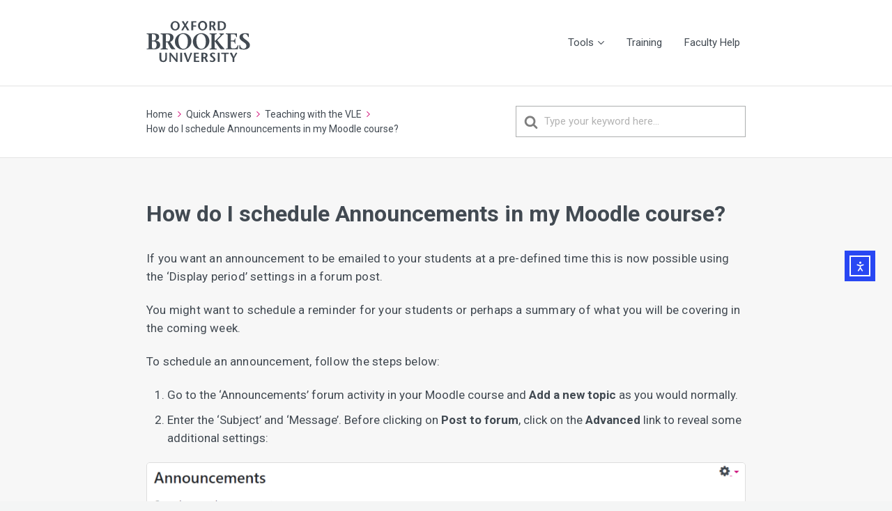

--- FILE ---
content_type: text/css
request_url: https://telsupport.brookes.ac.uk/wp-content/themes/knowall-child/style.css?ver=6.9
body_size: 2024
content:
/*
Theme Name:     KnowAll Child Theme
Theme URI: 		http://herothemes.com/
Description:    Child theme for KnowAll 
Author: 		HeroThemes
Author URI: 	http://herothemes.com
Template:       knowall
Version:        1.0.0
*/

/* ------- Insert custom styles below this line ------- */

/* ------- Header ------- */
.site-header .site-header__search {
  padding: 60px 0;
  border-bottom: 1px solid #E3E3E3;
}

.site-header .site-header__title {
  color: #424a52;
}

.ht-pageheader {
  background: #ffffff;
  border-top: 1px solid #E3E3E3;
  border-bottom: 1px solid #E3E3E3;
}

.ht-page {
  background-color: #F7F7F7;
}


/* ------- Navigation ------- */
.nav-header ul li a {
  color: #D8D8D8;
}

.nav-header > ul > li > a {
  -webkit-border-radius: 0px;
  -moz-border-radius: 0px;
  -ms-border-radius: 0px;
  border-radius: 0px;
}
          
.nav-header > ul > li ul {
  -webkit-border-radius: 0px;
  -moz-border-radius: 0px;
  -ms-border-radius: 0px;
  border-radius: 0px;
}

.nav-header > ul > li ul li a {
  -webkit-border-radius: 0px;
  -moz-border-radius: 0px;
  -ms-border-radius: 0px;
  border-radius: 0px;
}
 
.nav-header > ul > li ul li a:hover {
  background: #f3f3f3; 
  border-radius: 0px;
}

.nav-header > ul > li:hover > a {
  background: #f3f3f3; 
}

/* ------- Shortcodes and Blocks ------- */
.hts-messages {
  border-radius: 0px;
}

.wp-block-hb-message {
  color: #155724;
  background-color: #d4edda;
  border: 1px solid #c3e6cb;
  border-radius: 0px;
  padding: 20px 25px;
  font-size: 17px;
  letter-spacing: 0.1px;
  line-height: 1.52947;
}

.wp-block-hb-message.is-style-alert {
  color: #856404;
  background-color: #fff3cd;
  border: 1px solid #ffeeba;
}

.wp-block-hb-message.is-style-danger {
  color: #721c24;
  background-color: #f8d7da;
  border: 1px solid #f5c6cb;
}

.wp-block-hb-message.is-style-info {
  color: #004085;
  background-color: #cce5ff; 
  border: 1px solid #b8daff;
}

.hts-messages.hts-messages--info {
  color: #004085;
  background-color: #cce5ff; 
  border: 1px solid #b8daff;
}

.hts-messages.hts-messages--info .hts-messages__title {
  color: #004085;
}

.hts-messages.hts-messages--success {
  color: #155724;
  background-color: #d4edda;
  border: 1px solid #c3e6cb;
}

.hts-messages.hts-messages--alert {
  color: #856404;
  background-color: #fff3cd;
  border: 1px solid #ffeeba;
}

.hts-messages.hts-messages--alert .hts-messages__title {
  color: #856404;
}

.hts-messages.hts-messages--danger {
  color: #721c24;
  background-color: #f8d7da;
  border: 1px solid #f5c6cb;
}

.hts-messages.hts-messages--danger .hts-messages__title {
  color: #721c24;
}

.hts-toggle .hts-toggle__title {
  background: #f3f3f3;
  color: #424a52;
  border-radius: 0px;
}

.hts-accordion .hts-accordion__section:first-of-type .hts-accordion__title {
  border-radius: 0px;
}

.hts-tabs .hts-tabs__nav .hts-tabs__tab.hts-tabs__tab--active {
  background: #d10373;
  font-weight: normal;
  color: #fff;
}

.hts-tabs .hts-tabs__nav .hts-tabs__tab.hts-tabs__tab--active:hover {
  background: #d10373;
  color: #fff;
}

.hts-tabs .hts-tabs__nav .hts-tabs__tab {
  background: #f3f3f3;
  color: #424a52;
  border-right: 1px solid #fff;
  font-size: 17px;
}

.hts-tabs .hts-tabs__nav .hts-tabs__tab:hover {
  background: #adafaf;
  color: #fff;
}

.hts-tabs .hts-tabs__content .hts-tabs__contentwrap {
  border: 0px;
  border-bottom-left-radius: 0px;
  border-bottom-right-radius: 0px;
}

.wp-block-coblocks-alert {
    margin-bottom: 1rem;
}

/* ------- Styling ------- */

.hkb-article__content p {
  letter-spacing: 0.2px;
}

h3 {
  color: #d10373;	
}

.hkb-articlemini .hkb-article__title {
  color: #d10373;
}

.hkb-articlemini .hkb-article__title:hover {
  color: #424a52;
}

.hkb-article__content blockquote {
  border-left: 3px solid #d10373;
}

.hkb-breadcrumbs li:last-child {
  color: #424A52;
}

.hkb-breadcrumbs a {
  color:#424A52;
}

.ht-categoryheader .ht-categoryheader__description {
  color: #64707d;
}

.hkb-category.hkb-category--boxed {
  background: #ffffff;
  border-radius: 0px;
  border: 1px solid #eaeaea;
  transition: all 0.5s ease-in-out;
}

.hkb-category.hkb-category--boxed:hover {
  background: #ffffff;
  border: 1px solid #d10373;
  border-radius: 0px;
  box-shadow: 0 4px 16px #dadce0;
  transition: all 0.5s ease-in-out;
}

.hkb-category .hkb-category__description {
  color: #64707d;
}

.hkb-category.hkb-category--boxed:not(.hkb-category--witharticles) .hkb-category__link:hover {
  background: #ffffff; 
}

.hkb-category.hkb-category--style9 .hkb-category__iconwrap {
  margin-bottom: 10px;
}

.hkb-feedback {
  background: #f3f3f3;
}

.hkb-feedback .ht-voting-upvote, .hkb-feedback .ht-voting-downvote {
  -webkit-border-radius: 0px;
  -moz-border-radius: 0px;
  -ms-border-radius: 0px;
  border-radius: 0px;
}

.hkb-feedback .ht-voting-comment__submit {
  float: none;
  text-transform: none;
}

.hkb-article-tags a, .ht-post-tags a {
  -webkit-border-radius: 0px;
  -moz-border-radius: 0px;
  -ms-border-radius: 0px;
  border-radius: 0px;
  border: 1px solid #eee;
}

.ht-pagination a {
  background: #d10373;
  color: #ffffff;
  border-radius: 0px;
}

.ht-pagination a:hover {
  background: #424a52;
  color: #ffffff; 
}

.hkb-article__content ul {
  padding: 0 0 0 40px;
}

button,
input[type='reset'],
input[type='submit'],
input[type='button'] {
  -webkit-border-radius: 0px;
  -moz-border-radius: 0px;
  -ms-border-radius: 0px;
  border-radius: 0px;
  color: #fff;
}

button:hover,
  input[type='reset']:hover,
  input[type='submit']:hover,
  input[type='button']:hover {
    background: #23527c; }

textarea,
select,
input[type='date'],
input[type='datetime'],
input[type='datetime-local'],
input[type='email'],
input[type='month'],
input[type='number'],
input[type='password'],
input[type='search'],
input[type='tel'],
input[type='text'],
input[type='time'],
input[type='url'],
input[type='week'] {
  -webkit-border-radius: 0px;
  -moz-border-radius: 0px;
  -ms-border-radius: 0px;
  border-radius: 0px;
}

textarea:focus,
  select:focus,
  input[type='date']:focus,
  input[type='datetime']:focus,
  input[type='datetime-local']:focus,
  input[type='email']:focus,
  input[type='month']:focus,
  input[type='number']:focus,
  input[type='password']:focus,
  input[type='search']:focus,
  input[type='tel']:focus,
  input[type='text']:focus,
  input[type='time']:focus,
  input[type='url']:focus,
  input[type='week']:focus {
    outline-color: #cce7ec;
}

.hkb_widget_exit .hkb_widget_exit__btn {
  border-radius: 0px;
}

.hkb_widget_exit .hkb_widget_exit__btn:hover {
  background: #424a52;
}

.hkb_widget_articles a:hover { 
  color: #D10373; 
}

.hkb-article__content abbr[data-original-title], .hkb-article__content abbr[title] {
  border-bottom: none;
}

.widget {
  background: #fff;
  border: 1px solid #eaeaea;
  border-radius: 0px;
}

video {
  border: 1px solid #dddddd;
}

.fa-filter {
  color: #c70540;
}

.wide {
  margin-left: auto;
  margin-right: auto;
  grid-column: wide-start/wide-end;
}

/* ------- Media ------- */
.hkb-article__content img.aligncenter {
  border: 1px solid #ddd;
  border-radius: 5px;
}

.hkb-article__content figure img {
  border: 1px solid #dddddd;
  border-radius: 5px;
}

.coblocks-lightbox__caption { 
  background: #000000;
}

video { 
   width:100%;
   max-width:800px;
   height:auto;
}

/* ------- Search Boxes ------- */
.hkb-site-search .hkb-site-search__field {
  -webkit-border-radius: 0px;
  -moz-border-radius: 0px;
  -ms-border-radius: 0px;
  border-radius: 0px;
  border: 1px solid #adafaf;
}

.hkb-site-search .hkb-site-search__field:hover {
  border: 1px solid #d10373;
  transition: all 0.5s ease;
}

.ht-pageheader .hkb-site-search .hkb-site-search__field {
  border: 1px solid #adafaf;
}

.ht-pageheader .hkb-site-search .hkb-site-search__field:hover {
  border: 1px solid #d10373;
  transition: all 0.5s ease;
}

/* ------- Typography ------- */
body {
font-family: -apple-system, BlinkMacSystemFont, "Segoe UI", Roboto, "Helvetica Neue", Arial, "Noto Sans", sans-serif, "Apple Color Emoji", "Segoe UI Emoji", "Segoe UI Symbol", "Noto Color Emoji"; 
}

.ht-page { 
font-family: -apple-system, BlinkMacSystemFont, "Segoe UI", Roboto, "Helvetica Neue", Arial, "Noto Sans", sans-serif, "Apple Color Emoji", "Segoe UI Emoji", "Segoe UI Symbol", "Noto Color Emoji";
}

.site-header .site-header__title, .nav-header ul li a {
font-family: -apple-system, BlinkMacSystemFont, "Segoe UI", Roboto, "Helvetica Neue", Arial, "Noto Sans", sans-serif, "Apple Color Emoji", "Segoe UI Emoji", "Segoe UI Symbol", "Noto Color Emoji";
}

.widget .widget__title {
font-family: -apple-system, BlinkMacSystemFont, "Segoe UI", Roboto, "Helvetica Neue", Arial, "Noto Sans", sans-serif, "Apple Color Emoji", "Segoe UI Emoji", "Segoe UI Symbol", "Noto Color Emoji";
}

.hkb-site-search .hkb-site-search__field {
font-family: -apple-system, BlinkMacSystemFont, "Segoe UI", Roboto, "Helvetica Neue", Arial, "Noto Sans", sans-serif, "Apple Color Emoji", "Segoe UI Emoji", "Segoe UI Symbol", "Noto Color Emoji";
}

.hkb-archive__title {
font-family: -apple-system, BlinkMacSystemFont, "Segoe UI", Roboto, "Helvetica Neue", Arial, "Noto Sans", sans-serif, "Apple Color Emoji", "Segoe UI Emoji", "Segoe UI Symbol", "Noto Color Emoji";
}

.hkb-category.hkb-category--style9 .hkb-category__title, .hkb-category.hkb-category--style9 .hkb-category__description, .hkb-category.hkb-category--style9 .hkb-category__articlelist {
font-family: -apple-system, BlinkMacSystemFont, "Segoe UI", Roboto, "Helvetica Neue", Arial, "Noto Sans", sans-serif, "Apple Color Emoji", "Segoe UI Emoji", "Segoe UI Symbol", "Noto Color Emoji";
}

.site-footer {
font-family: -apple-system, BlinkMacSystemFont, "Segoe UI", Roboto, "Helvetica Neue", Arial, "Noto Sans", sans-serif, "Apple Color Emoji", "Segoe UI Emoji", "Segoe UI Symbol", "Noto Color Emoji";
}

.site-footer .site-footer__copyright {
font-family: -apple-system, BlinkMacSystemFont, "Segoe UI", Roboto, "Helvetica Neue", Arial, "Noto Sans", sans-serif, "Apple Color Emoji", "Segoe UI Emoji", "Segoe UI Symbol", "Noto Color Emoji";
}

#hkb.hkb-searchresults > li:first-child a {
font-family: -apple-system, BlinkMacSystemFont, "Segoe UI", Roboto, "Helvetica Neue", Arial, "Noto Sans", sans-serif, "Apple Color Emoji", "Segoe UI Emoji", "Segoe UI Symbol", "Noto Color Emoji";
}

#hkb.hkb-searchresults > li .hkb-searchresults__title {
font-family: -apple-system, BlinkMacSystemFont, "Segoe UI", Roboto, "Helvetica Neue", Arial, "Noto Sans", sans-serif, "Apple Color Emoji", "Segoe UI Emoji", "Segoe UI Symbol", "Noto Color Emoji";
}

.hkb-article .hkb-article__title {
font-family: -apple-system, BlinkMacSystemFont, "Segoe UI", Roboto, "Helvetica Neue", Arial, "Noto Sans", sans-serif, "Apple Color Emoji", "Segoe UI Emoji", "Segoe UI Symbol", "Noto Color Emoji";
}

.hkb-article__content {
font-family: -apple-system, BlinkMacSystemFont, "Segoe UI", Roboto, "Helvetica Neue", Arial, "Noto Sans", sans-serif, "Apple Color Emoji", "Segoe UI Emoji", "Segoe UI Symbol", "Noto Color Emoji";
}

.hkb-articlemini .hkb-article__title a {
font-family: -apple-system, BlinkMacSystemFont, "Segoe UI", Roboto, "Helvetica Neue", Arial, "Noto Sans", sans-serif, "Apple Color Emoji", "Segoe UI Emoji", "Segoe UI Symbol", "Noto Color Emoji";
}

.hkb-articlemini .hkb-article__excerpt {
font-family: -apple-system, BlinkMacSystemFont, "Segoe UI", Roboto, "Helvetica Neue", Arial, "Noto Sans", sans-serif, "Apple Color Emoji", "Segoe UI Emoji", "Segoe UI Symbol", "Noto Color Emoji";
}

.ht-categoryheader .ht-categoryheader__title {
font-family: -apple-system, BlinkMacSystemFont, "Segoe UI", Roboto, "Helvetica Neue", Arial, "Noto Sans", sans-serif, "Apple Color Emoji", "Segoe UI Emoji", "Segoe UI Symbol", "Noto Color Emoji";
}

.ht-pageheader .hkb-site-search .hkb-site-search__field {
font-family: -apple-system, BlinkMacSystemFont, "Segoe UI", Roboto, "Helvetica Neue", Arial, "Noto Sans", sans-serif, "Apple Color Emoji", "Segoe UI Emoji", "Segoe UI Symbol", "Noto Color Emoji";
}

.hkb-feedback .hkb-feedback__title {
font-family: -apple-system, BlinkMacSystemFont, "Segoe UI", Roboto, "Helvetica Neue", Arial, "Noto Sans", sans-serif, "Apple Color Emoji", "Segoe UI Emoji", "Segoe UI Symbol", "Noto Color Emoji";
}

.ht-container {
font-family: -apple-system, BlinkMacSystemFont, "Segoe UI", Roboto, "Helvetica Neue", Arial, "Noto Sans", sans-serif, "Apple Color Emoji", "Segoe UI Emoji", "Segoe UI Symbol", "Noto Color Emoji";
}

h1, h2, h3, h4, h5, h6 {
font-family: -apple-system, BlinkMacSystemFont, "Segoe UI", Roboto, "Helvetica Neue", Arial, "Noto Sans", sans-serif, "Apple Color Emoji", "Segoe UI Emoji", "Segoe UI Symbol", "Noto Color Emoji";
}

.ht-pageheader .hkb-breadcrumbs_wrap {
font-family: -apple-system, BlinkMacSystemFont, "Segoe UI", Roboto, "Helvetica Neue", Arial, "Noto Sans", sans-serif, "Apple Color Emoji", "Segoe UI Emoji", "Segoe UI Symbol", "Noto Color Emoji";
}

/* ------- Footer ------- */
.site-footer {
  padding: 13px 0;
  background: #F7F7F7;
  border-top: 1px solid #E3E3E3;
}

.site-footer .site-footer__copyright {
  color: #64707d;
}

.site-footer .nav-footer a {
  color: #64707d;
}

--- FILE ---
content_type: application/javascript
request_url: https://telsupport.brookes.ac.uk/wp-content/plugins/ht-knowledge-base/dist/ht-kb-frontend.min.js?ver=2.23.0
body_size: 2235
content:
jQuery.fn.liveSearch=function(conf){var config=jQuery.extend({url:"/search-results.php?q=",id:"jquery-live-search",duration:400,typeDelay:200,triggerLength:4,loadingClass:"live-search-loading",onSlideUp:function(){},onShowLiveSearch:function(){},uptadePosition:!1,keepTypingPrompt:"keep typing"},conf),liveSearch=jQuery("#"+config.id);return liveSearch.length||(liveSearch=jQuery('<div id="'+config.id+'"></div>').appendTo(document.body).hide().slideUp(0),jQuery(document.body).click(function(event){var clicked=jQuery(event.target);clicked.is("#"+config.id)||clicked.parents("#"+config.id).length||clicked.is("input")||liveSearch.slideUp(config.duration,function(){config.onSlideUp()})})),this.each(function(){jQuery(this).bind("hideLiveSearch",function(){hideLiveSearch()});var input=jQuery(this).attr("autocomplete","off"),liveSearchPaddingBorderHoriz=parseInt(liveSearch.css("paddingLeft"),10)+parseInt(liveSearch.css("paddingRight"),10)+parseInt(liveSearch.css("borderLeftWidth"),10)+parseInt(liveSearch.css("borderRightWidth"),10),repositionLiveSearch=function(){var tmpOffset=input.offset(),inputDim={left:tmpOffset.left,top:tmpOffset.top,width:input.outerWidth(),height:input.outerHeight()};inputDim.topPos=inputDim.top+inputDim.height,inputDim.totalWidth=inputDim.width-liveSearchPaddingBorderHoriz,liveSearch.css({position:"absolute",left:inputDim.left+"px",top:inputDim.topPos+"px",width:inputDim.totalWidth+"px"})},showLiveSearch=function(){input.attr("aria-expanded","true"),jQuery(this).attr("aria-expanded","true"),jQuery("#s").attr("aria-expanded","true"),repositionLiveSearch(),jQuery(window).unbind("resize",repositionLiveSearch),jQuery(window).bind("resize",repositionLiveSearch),config.onShowLiveSearch(),liveSearch.slideDown(config.duration)},hideLiveSearch=function(){liveSearch.slideUp(config.duration,function(){config.onSlideUp(),input.attr("aria-expanded","false"),jQuery(this).attr("aria-expanded","false"),jQuery("#s").attr("aria-expanded","false")})};input.focus(function(){""!==this.value&&(""===liveSearch.html()?(this.lastValue="",input.keyup()):setTimeout(showLiveSearch,1))}).keyup(function(){if(0==this.value.length)return this.timer&&clearTimeout(this.timer),hideLiveSearch(),void(this.lastValue=this.value);if(this.value.length<=config.triggerLength)return this.timer&&clearTimeout(this.timer),liveSearch.html(config.keepTypingPrompt),showLiveSearch(),void(this.lastValue=this.value);if(this.value!=this.lastValue){input.addClass(config.loadingClass);var q=encodeURIComponent(this.value);this.timer&&clearTimeout(this.timer),this.timer=setTimeout(function(){jQuery.get(config.url+q,function(data){input.removeClass(config.loadingClass),data.length&&q.length?(liveSearch.html(data),showLiveSearch()):hideLiveSearch()})},config.typeDelay),this.lastValue=this.value}})})},jQuery(document).ready(function($){"use strict";var hkbJSSettings=window.hkbJSSettings,hkbLiveSearchID="hkb-jquery-live-search",searchBox=$(".hkb-site-search__field").liveSearch({url:hkbJSSettings.liveSearchUrl,keepTypingPrompt:hkbJSSettings.keepTypingPrompt,id:hkbLiveSearchID,onShowLiveSearch:clearSelected,triggerLength:hkbJSSettings.triggerLength}),resultsElementSelector=".hkb-searchresults",currentElement=null,parentForm=searchBox.parents("form"),clearSelected=function(){null!=currentElement&&currentElement.removeClass("hkb-searchresults__current")};function scrollToCurrent(){var liveSearchEle=$("#"+hkbLiveSearchID),lsOffset=liveSearchEle.offset().top,lsHeight=liveSearchEle.height(),lsTotal=lsOffset+lsHeight,currentItem=(searchBox.height(),$(resultsElementSelector).find("li.hkb-searchresults__current")),currentOffset=null;currentOffset=void 0===currentItem?0:void 0===(currentOffset=currentItem.offset())?0:currentOffset.top;var selectedItemHeight=null;selectedItemHeight=void 0===currentItem?0:currentItem.height();var currentItemIndex=null;currentItemIndex=void 0===currentItem?0:currentItem.index();var selectedItemFullHeight=selectedItemHeight+currentOffset,currentScroll=liveSearchEle.scrollTop(),liveSearchCount=$(resultsElementSelector).children("li").length;0!==currentItemIndex?currentItemIndex+1!=liveSearchCount?selectedItemFullHeight>lsTotal?liveSearchEle.scrollTop(currentScroll+selectedItemHeight):currentOffset<lsOffset&&liveSearchEle.scrollTop(currentScroll-selectedItemHeight):liveSearchEle.scrollTop(lsHeight+2*selectedItemHeight):liveSearchEle.scrollTop(0)}searchBox.bind("keydown",function(e){switch(e.keyCode){case 9:return;case 40:e.preventDefault(),e.stopPropagation(),$(resultsElementSelector).css("display","block"),null===currentElement||currentElement.length<=0?currentElement=$(resultsElementSelector).find("li").first().addClass("hkb-searchresults__current"):(clearSelected(),currentElement=currentElement.next("li").length<=0?$(resultsElementSelector).find("li").first().addClass("hkb-searchresults__current"):currentElement.next("li").addClass("hkb-searchresults__current")),scrollToCurrent();break;case 38:e.preventDefault(),e.stopPropagation(),null===currentElement||currentElement.length<=0?currentElement=$(resultsElementSelector).find("li").last().addClass("hkb-searchresults__current"):(clearSelected(),currentElement=currentElement.prev("li").length<=0?$(resultsElementSelector).find("li").last().addClass("hkb-searchresults__current"):currentElement.prev("li").addClass("hkb-searchresults__current")),scrollToCurrent();break;case 13:if($(resultsElementSelector).find(".current").length>0&&(currentElement=$(resultsElementSelector).find(".hkb-searchresults__current")),null!==currentElement&&currentElement.length>0){e.preventDefault(),e.stopPropagation();var href=currentElement.find("a").first().attr("href");$(".hkb-searchresults").hide(),clearSelected(),currentElement=null,window.location.href=href;break}parentForm.first().submit();break;case 27:searchBox.trigger("hideLiveSearch")}}),hkbJSSettings.focusSearchBox&&(window.location.hash||jQuery(".hkb-site-search__field").focus())}),jQuery(document).ready(function($){"use strict";function enablePostVoting(){$(".ht-voting-links a").each(function(index){var voteActionAnchor=$(this),enabled=voteActionAnchor.hasClass("enabled"),targetDirection=voteActionAnchor.attr("data-direction"),targetType=voteActionAnchor.attr("data-type"),targetNonce=voteActionAnchor.attr("data-nonce"),targetID=voteActionAnchor.attr("data-id"),targetAllow=voteActionAnchor.attr("data-allow"),targetDisplay=voteActionAnchor.attr("data-display");voteActionAnchor.click(function(event){if(event.preventDefault(),enabled){var data={action:"ht_voting",direction:targetDirection,type:targetType,nonce:targetNonce,id:targetID,allow:targetAllow,display:targetDisplay};$.post(voting.ajaxurl,data,function(response){var commentArea;""!==response&&("post"==targetType?($("#ht-voting-post-"+targetID).replaceWith(response),(commentArea=$("#ht-voting-post-"+targetID).find(".ht-voting-comment").first()).hide(),commentArea.slideDown(1e3,function(){commentArea.find("textarea").focus()})):"comment"==targetType&&($("#ht-voting-comment-"+targetID).slideUp(500),$("#ht-voting-comment-"+targetID).replaceWith(response),$("#ht-voting-comment-"+targetID).slideDown(1e3)),enablePostVoting(),$(".ht-voting-comment").each(function(index){var voteCommentAnchor=$(this),targetVoteKey=voteCommentAnchor.attr("data-vote-key"),enabled=voteCommentAnchor.hasClass("enabled"),targetNonce=voteCommentAnchor.attr("data-nonce"),targetID=voteCommentAnchor.attr("data-id"),submitButton=voteCommentAnchor.children("button");submitButton.click(function(event){var feedback=voteCommentAnchor.children("textarea").val();if(event.preventDefault(),enabled){var data={action:"ht_voting_update_feedback",key:targetVoteKey,nonce:targetNonce,comment:feedback,id:targetID};$.post(voting.ajaxurl,data,function(response){voteCommentAnchor.slideUp(500,function(){""!==response&&voteCommentAnchor.html(response),voteCommentAnchor.slideDown(1e3)})})}else{var msg=$(".voting-login-required").attr("data-ht-voting-must-log-in-msg");alert(msg)}})}))})}else{var msg=$(".voting-login-required").attr("data-ht-voting-must-log-in-msg");alert(msg)}})})}enablePostVoting(),window.globalEnablePostVoting=function(){enablePostVoting()}}),jQuery(document).ready(function($){"use strict";$("a.hkb_widget_exit__btn").each(function(index){var link=$(this),linkTarget=link.attr("data-ht-kb-exit-href");link.attr("href",linkTarget)})});